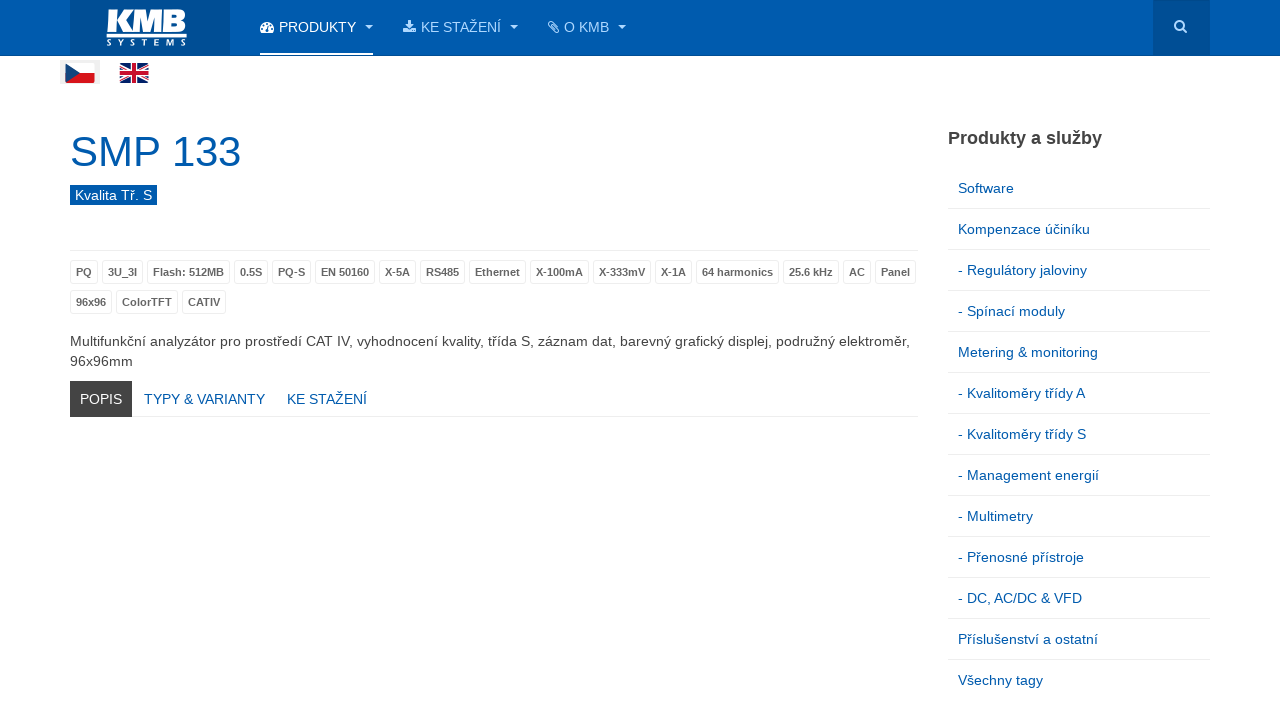

--- FILE ---
content_type: text/html; charset=utf-8
request_url: https://www.kmbsystems.com/cs/produkty/kvalitomery-tridy-s/smp-133
body_size: 8332
content:
<!DOCTYPE html>
<html lang="cs-cz" dir="ltr"
	  class='com_content view-article layout-purity_iiiportfolio itemid-310 j54 j40 mm-hover '>
<head>
<!-- Google tag (gtag.js) -->
<meta charset="utf-8">
<meta name="rights" content="K M B systems">
<meta name="description" content="power factor correction, power quality and energy eficiency applications in industry, smart grids and generation.">
<meta name="generator" content="Joomla! - Open Source Content Management">
<link rel="modulepreload" href="/media/vendor/bootstrap/js/popover.min.js?5.3.8" fetchpriority="low">
<link rel="modulepreload" href="/media/com_finder/js/finder.min.js?755761" fetchpriority="low">
<title>SMP 133</title>
<link href="https://www.kmbsystems.com/cs/produkty/kvalitomery-tridy-s/smp-133" rel="alternate" hreflang="cs-CZ">
<link href="https://www.kmbsystems.com/en/products/pqs-power-quality/smp-133" rel="alternate" hreflang="en-GB">
<link href="/favicon.ico" rel="icon" type="image/vnd.microsoft.icon">
<link href="/media/com_phocadownload/css/main/phocadownload.css?f5a919" rel="stylesheet">
<link href="/media/plg_content_phocadownload/css/phocadownload.css?f5a919" rel="stylesheet">
<link href="/media/mod_languages/css/template.min.css?f5a919" rel="stylesheet">
<link href="/media/vendor/chosen/css/chosen.css?1.8.7" rel="stylesheet">
<link href="/t3-assets/css/css-9137c-02581.css" rel="stylesheet" media="all">
<link href="/t3-assets/css/css-67cae-52979.css" rel="stylesheet" media="all">
<link href="/t3-assets/css/css-3daf3-60013.css" rel="stylesheet" media="all">
<script type="application/json" class="joomla-script-options new">{"joomla.jtext":{"MOD_FINDER_SEARCH_VALUE":"Vyhledat&hellip;"},"system.paths":{"root":"","rootFull":"https:\/\/kmb.cz\/","base":"","baseFull":"https:\/\/kmb.cz\/"},"csrf.token":"248cc1146f2c3f74a637adbc93e995c5"}</script>
<script type="application/ld+json">{"@context":"https://schema.org","@graph":[{"@type":"Organization","@id":"https://kmb.cz/#/schema/Organization/base","name":"K M B systems","url":"https://kmb.cz/"},{"@type":"WebSite","@id":"https://kmb.cz/#/schema/WebSite/base","url":"https://kmb.cz/","name":"K M B systems","publisher":{"@id":"https://kmb.cz/#/schema/Organization/base"},"potentialAction":{"@type":"SearchAction","target":"https://www.kmbsystems.com/cs/component/finder/search?q={search_term_string}&amp;Itemid=318","query-input":"required name=search_term_string"}},{"@type":"WebPage","@id":"https://kmb.cz/#/schema/WebPage/base","url":"https://www.kmbsystems.com/cs/produkty/kvalitomery-tridy-s/smp-133","name":"SMP 133","description":"power factor correction, power quality and energy eficiency applications in industry, smart grids and generation.","isPartOf":{"@id":"https://kmb.cz/#/schema/WebSite/base"},"about":{"@id":"https://kmb.cz/#/schema/Organization/base"},"inLanguage":"cs-CZ"},{"@type":"Article","@id":"https://kmb.cz/#/schema/com_content/article/116","name":"SMP 133","headline":"SMP 133","inLanguage":"cs-CZ","thumbnailUrl":"images/img/meter/SMP133_500x290.png","articleSection":"Měření a monitoring, Kvalita tř. S","isPartOf":{"@id":"https://kmb.cz/#/schema/WebPage/base"}}]}</script>
<link href="https://www.kmbsystems.com/cs/produkty/kvalitomery-tridy-s/smp-133" rel="alternate" hreflang="x-default">
<!-- META FOR IOS & HANDHELD -->
<meta name="viewport" content="width=device-width, initial-scale=1.0, maximum-scale=1.0, user-scalable=no"/>
<style type="text/stylesheet">@-webkit-viewport{width:device-width}@-moz-viewport{width:device-width}@-ms-viewport{width:device-width}@-o-viewport{width:device-width}@viewport{width:device-width}</style>
<meta name="HandheldFriendly" content="true"/>
<meta name="apple-mobile-web-app-capable" content="YES"/>
<!-- //META FOR IOS & HANDHELD -->
<!-- Le HTML5 shim and media query for IE8 support -->
<!--[if lt IE 9]>
<script src="//html5shim.googlecode.com/svn/trunk/html5.js"></script>
<script type="text/javascript" src="/plugins/system/t3/base-bs3/js/respond.min.js"></script>
<![endif]-->
<!-- You can add Google Analytics here or use T3 Injection feature -->
<!--[if lt IE 9]>
<link rel="stylesheet" href="/templates/purity_iii/css/ie8.css" type="text/css" />
<![endif]-->
<script>window.dataLayer=window.dataLayer||[];function gtag(){dataLayer.push(arguments);}
gtag('js',new Date());gtag('config','G-YL76SE9TF2');</script>
<script src="/media/vendor/jquery/js/jquery.min.js?3.7.1"></script>
<script src="/media/legacy/js/jquery-noconflict.min.js?504da4"></script>
<script src="/media/vendor/chosen/js/chosen.jquery.min.js?1.8.7"></script>
<script src="/media/legacy/js/joomla-chosen.min.js?f5a919"></script>
<script src="/media/system/js/core.min.js?a3d8f8"></script>
<script src="/t3-assets/js/js-23d8f-02581.js"></script>
<script src="/modules/mod_djimageslider/assets/js/slider.js?v=4.6.4"></script>
<script src="/t3-assets/js/js-43e75-52979.js"></script>
<script>jQuery(document).ready(function(){jQuery('.advancedSelect').jchosen({"disable_search_threshold":10,"search_contains":true,"allow_single_deselect":true,"placeholder_text_multiple":"Zadejte nebo vyberte mo\u017enosti","placeholder_text_single":"Vybrat mo\u017enost","no_results_text":"Nejsou odpov\u00eddaj\u00edc\u00ed v\u00fdsledky"});});</script>
<script type="text/javascript">if(navigator.userAgent.match(/IEMobile\/10\.0/)){var msViewportStyle=document.createElement("style");msViewportStyle.appendChild(document.createTextNode("@-ms-viewport{width:auto!important}"));document.getElementsByTagName("head")[0].appendChild(msViewportStyle);}</script>
<script async src="https://www.googletagmanager.com/gtag/js?id=G-YL76SE9TF2"></script>
<script src="/media/vendor/bootstrap/js/popover.min.js?5.3.8" type="module"></script>
<script src="/media/com_finder/js/finder.min.js?755761" type="module"></script>
<style>.jchoptimize-reduce-dom{min-height:200px}</style>
</head>
<body>
<div class="t3-wrapper porfolio"> <!-- Need this wrapper for off-canvas menu. Remove if you don't use of-canvas -->
<!-- MAIN NAVIGATION -->
<header id="t3-mainnav" class="wrap navbar navbar-default navbar-fixed-top t3-mainnav">
<!-- OFF-CANVAS -->
<!-- //OFF-CANVAS -->
<div class="container">
<!-- NAVBAR HEADER -->
<div class="navbar-header">
<!-- LOGO -->
<div class="logo logo-image">
<div class="logo-image">
<a href="/" title="K M B systems">
<img class="logo-img" src="/images/img/ico/KMB_LOGO_160_55bw.png" alt="K M B systems">
<span>K M B systems</span>
</a>
</div>
</div>
<!-- //LOGO -->
<button type="button" class="navbar-toggle" data-toggle="collapse" data-target=".t3-navbar-collapse">
<i class="fa fa-bars"></i>
</button>
<!-- HEAD SEARCH -->
<div class="head-search">
<div class="search">
<i class="fa fa-search"></i>
<form class="mod-finder js-finder-searchform form-search" action="/cs/component/finder/search?Itemid=318" method="get" role="search">
<label for="mod-finder-searchword166" class="visually-hidden finder">Hledat</label><input type="text" name="q" id="mod-finder-searchword166" class="js-finder-search-query form-control" value="" placeholder="Vyhledat&hellip;">
<input type="hidden" name="Itemid" value="318">	</form>
</div>
</div>
<!-- //HEAD SEARCH -->
</div>
<!-- //NAVBAR HEADER -->
<!-- NAVBAR MAIN -->
<nav class="t3-navbar-collapse navbar-collapse collapse"></nav>
<nav class="t3-navbar navbar-collapse collapse">
<div  class="t3-megamenu"  data-responsive="true">
<ul itemscope itemtype="http://www.schema.org/SiteNavigationElement" class="nav navbar-nav level0">
<li itemprop='name' class="active dropdown mega" data-id="302" data-level="1" data-xicon="fa fa-tachometer">
<a itemprop='url' class=" dropdown-toggle"  href="/cs/produkty"   data-target="#" data-toggle="dropdown"><span class="fa fa-tachometer"></span>Produkty <em class="caret"></em></a>
<div class="nav-child dropdown-menu mega-dropdown-menu"  ><div class="mega-dropdown-inner">
<div class="row">
<div class="col-xs-12 mega-col-nav" data-width="12"><div class="mega-inner">
<ul itemscope itemtype="http://www.schema.org/SiteNavigationElement" class="mega-nav level1">
<li itemprop='name'  data-id="303" data-level="2">
<a itemprop='url' class=""  href="/cs/produkty/software"   data-target="#">Software </a>
</li>
<li itemprop='name'  data-id="305" data-level="2">
<a itemprop='url' class=""  href="/cs/produkty/kompenzace-uciniku"   data-target="#">Kompenzace účiníku </a>
</li>
<li itemprop='name'  data-id="306" data-level="2">
<a itemprop='url' class=""  href="/cs/produkty/regulatory-jaloviny"   data-target="#">  - Regulátory jaloviny </a>
</li>
<li itemprop='name'  data-id="307" data-level="2">
<a itemprop='url' class=""  href="/cs/produkty/spinaci-moduly"   data-target="#">- Spínací moduly </a>
</li>
<li itemprop='name'  data-id="308" data-level="2">
<a itemprop='url' class=""  href="/cs/produkty/metering-monitoring"   data-target="#">Metering &amp; monitoring </a>
</li>
<li itemprop='name'  data-id="309" data-level="2">
<a itemprop='url' class=""  href="/cs/produkty/kvalitomery-tridy-a"   data-target="#">- Kvalitoměry třídy A </a>
</li>
<li itemprop='name' class="current active" data-id="310" data-level="2">
<a itemprop='url' class=""  href="/cs/produkty/kvalitomery-tridy-s"   data-target="#">- Kvalitoměry třídy S </a>
</li>
<li itemprop='name'  data-id="311" data-level="2">
<a itemprop='url' class=""  href="/cs/produkty/energeticky-management"   data-target="#">- Management energií </a>
</li>
<li itemprop='name'  data-id="313" data-level="2">
<a itemprop='url' class=""  href="/cs/produkty/multimetry"   data-target="#">- Multimetry </a>
</li>
<li itemprop='name'  data-id="317" data-level="2">
<a itemprop='url' class=""  href="/cs/produkty/prenosne-pristroje"   data-target="#">- Přenosné přístroje </a>
</li>
<li itemprop='name'  data-id="314" data-level="2">
<a itemprop='url' class=""  href="/cs/produkty/dc-vfd"   data-target="#">- DC, AC/DC &amp; VFD </a>
</li>
<li itemprop='name'  data-id="315" data-level="2">
<a itemprop='url' class=""  href="/cs/produkty/prislusenstvi-a-ostatni"   data-target="#">Příslušenství a ostatní </a>
</li>
<li itemprop='name'  data-id="316" data-level="2">
<a itemprop='url' class=""  href="/cs/produkty/vsechny-tagy"   data-target="#">Všechny tagy </a>
</li>
</ul>
</div></div>
</div>
</div></div>
</li>
<li itemprop='name' class="dropdown mega" data-id="326" data-level="1" data-xicon="fa fa-download">
<a itemprop='url' class=" dropdown-toggle"  href="/cs/ke-stazeni"   data-target="#" data-toggle="dropdown"><span class="fa fa-download"></span>Ke stažení <em class="caret"></em></a>
<div class="nav-child dropdown-menu mega-dropdown-menu"  ><div class="mega-dropdown-inner">
<div class="row">
<div class="col-xs-12 mega-col-nav" data-width="12"><div class="mega-inner">
<ul itemscope itemtype="http://www.schema.org/SiteNavigationElement" class="mega-nav level1">
<li itemprop='name'  data-id="327" data-level="2" data-xicon="glyphicon glyphicon glyphicon glyphicon-credit-card">
<a itemprop='url' class=""  href="/cs/ke-stazeni/ke-stazeni-software"   data-target="#"><span class="glyphicon glyphicon glyphicon glyphicon-credit-card"></span>Aplikace </a>
</li>
<li itemprop='name'  data-id="328" data-level="2" data-xicon="glyphicon glyphicon-file">
<a itemprop='url' class=""  href="/cs/ke-stazeni/dokumentace"   data-target="#"><span class="glyphicon glyphicon-file"></span>Dokumentace </a>
</li>
<li itemprop='name'  data-id="329" data-level="2" data-xicon="glyphicon glyphicon-file">
<a itemprop='url' class=""  href="/cs/ke-stazeni/katalogy"   data-target="#"><span class="glyphicon glyphicon-file"></span>Katalogy </a>
</li>
</ul>
</div></div>
</div>
</div></div>
</li>
<li itemprop='name' class="dropdown mega" data-id="323" data-level="1" data-xicon="fa fa-paperclip">
<a itemprop='url' class=" dropdown-toggle"  href="/cs/o-spolecnosti"   data-target="#" data-toggle="dropdown"><span class="fa fa-paperclip"></span>O KMB <em class="caret"></em></a>
<div class="nav-child dropdown-menu mega-dropdown-menu"  ><div class="mega-dropdown-inner">
<div class="row">
<div class="col-xs-12 mega-col-nav" data-width="12"><div class="mega-inner">
<ul itemscope itemtype="http://www.schema.org/SiteNavigationElement" class="mega-nav level1">
<li itemprop='name'  data-id="322" data-level="2" data-xicon="fa fa-envelope">
<a itemprop='url' class=""  href="/cs/o-spolecnosti/kontaktni-informace-kmb-systems"   data-target="#"><span class="fa fa-envelope"></span>Kontakty </a>
</li>
<li itemprop='name'  data-id="325" data-level="2" data-xicon="fa fa-pencil">
<a itemprop='url' class=""  href="/cs/o-spolecnosti/projekty"   data-target="#"><span class="fa fa-pencil"></span>Projekty </a>
</li>
<li itemprop='name'  data-id="542" data-level="2">
<a itemprop='url' class=""  href="/cs/o-spolecnosti/mapa-stranek"   data-target="#">Mapa stránek </a>
</li>
</ul>
</div></div>
</div>
</div></div>
</li>
</ul>
</div>
</nav>
<!-- //NAVBAR MAIN -->
</div>
</header>
<!-- //MAIN NAVIGATION -->
<div class="page-masthead">
<div class="row-feature  " id="Mod88"><div class="container"><div class="row row-feature-ct"><div class="mod-languages">
<ul aria-labelledby="language_picker_des_88" class="mod-languages__list lang-inline">
<li class="lang-active">
<a aria-current="true"  href="https://www.kmbsystems.com/cs/produkty/kvalitomery-tridy-s/smp-133">
<img title="Czech (Czech republic)" width="30" height="20" src="/media/mod_languages/images/cs_cz.svg" alt="Czech (Czech republic)"> </a>
</li>
<li>
<a  href="/en/products/pqs-power-quality/smp-133">
<img title="English (United Kingdom)" width="30" height="20" src="/media/mod_languages/images/en_gb.svg" alt="English (United Kingdom)"> </a>
</li>
</ul>
</div>
</div></div></div>
</div>
<div id="t3-mainbody" class="container t3-mainbody">
<div class="row">
<!-- MAIN CONTENT -->
<div id="t3-content" class="t3-content col-xs-12 col-sm-8  col-md-9">
<div class="item-page clearfix">
<!-- Article -->
<article>
<meta itemprop="inLanguage" content="cs-CZ" />
<meta itemprop="url" content="/cs/produkty/kvalitomery-tridy-s/smp-133" />
<header class="article-header clearfix">
<h1 class="article-title" itemprop="headline">
<a href="/cs/produkty/kvalitomery-tridy-s/smp-133" itemprop="url" title="SMP 133">
				SMP 133</a>
</h1>
</header>
<!-- Aside -->
<aside class="article-aside clearfix">
<dl class="article-info  muted">
<dt class="article-info-term">
													Základní údaje							</dt>
<dd class="category-name hasTooltip" title="Kategorie: ">
<i class="fa fa-folder-open"></i>
<a href="/cs/produkty/kvalitomery-tridy-s" ><span itemprop="genre">Kvalita tř. S</span></a>	</dd>
</dl>
</aside>
<!-- //Aside -->
<div class="tags">
<span class="tag-3 tag-list0" itemprop="keywords">
<a href="/cs/produkty/vsechny-tagy/pq" class="label label-info">
						PQ					</a>
</span>
<span class="tag-6 tag-list1" itemprop="keywords">
<a href="/cs/produkty/vsechny-tagy/3u-3i" class="label label-info">
						3U_3I					</a>
</span>
<span class="tag-8 tag-list2" itemprop="keywords">
<a href="/cs/produkty/vsechny-tagy/flash-512mb" class="label label-info">
						Flash: 512MB					</a>
</span>
<span class="tag-9 tag-list3" itemprop="keywords">
<a href="/cs/produkty/vsechny-tagy/0-5s" class="label label-info">
						0.5S					</a>
</span>
<span class="tag-10 tag-list4" itemprop="keywords">
<a href="/cs/produkty/vsechny-tagy/pq-s" class="label label-info">
						PQ-S					</a>
</span>
<span class="tag-11 tag-list5" itemprop="keywords">
<a href="/cs/produkty/vsechny-tagy/en-50160" class="label label-info">
						EN 50160					</a>
</span>
<span class="tag-12 tag-list6" itemprop="keywords">
<a href="/cs/produkty/vsechny-tagy/x-5a" class="label label-info">
						X-5A					</a>
</span>
<span class="tag-13 tag-list7" itemprop="keywords">
<a href="/cs/produkty/vsechny-tagy/rs485" class="label label-info">
						RS485					</a>
</span>
<span class="tag-14 tag-list8" itemprop="keywords">
<a href="/cs/produkty/vsechny-tagy/ethernet" class="label label-info">
						Ethernet					</a>
</span>
<span class="tag-16 tag-list9" itemprop="keywords">
<a href="/cs/produkty/vsechny-tagy/x-100ma" class="label label-info">
						X-100mA					</a>
</span>
<span class="tag-17 tag-list10" itemprop="keywords">
<a href="/cs/produkty/vsechny-tagy/x-333mv" class="label label-info">
						X-333mV					</a>
</span>
<span class="tag-19 tag-list11" itemprop="keywords">
<a href="/cs/produkty/vsechny-tagy/x-1a" class="label label-info">
						X-1A					</a>
</span>
<span class="tag-22 tag-list12" itemprop="keywords">
<a href="/cs/produkty/vsechny-tagy/64-harmonics" class="label label-info">
						64 harmonics					</a>
</span>
<span class="tag-25 tag-list13" itemprop="keywords">
<a href="/cs/produkty/vsechny-tagy/25-6-khz" class="label label-info">
						25.6 kHz					</a>
</span>
<span class="tag-36 tag-list14" itemprop="keywords">
<a href="/cs/produkty/vsechny-tagy/ac" class="label label-info">
						AC					</a>
</span>
<span class="tag-38 tag-list15" itemprop="keywords">
<a href="/cs/produkty/vsechny-tagy/panel" class="label label-info">
						Panel					</a>
</span>
<span class="tag-41 tag-list16" itemprop="keywords">
<a href="/cs/produkty/vsechny-tagy/96x96" class="label label-info">
						96x96					</a>
</span>
<span class="tag-54 tag-list17" itemprop="keywords">
<a href="/cs/produkty/vsechny-tagy/display-colortft" class="label label-info">
						ColorTFT					</a>
</span>
<span class="tag-55 tag-list18" itemprop="keywords">
<a href="/cs/produkty/vsechny-tagy/cativ" class="label label-info">
						CATIV					</a>
</span>
</div>
<section class="article-content clearfix">
<p>Multifunkční analyzátor pro prostředí CAT IV, vyhodnocení kvality, třída S, záznam dat, barevný grafický displej, podružný elektroměr, 96x96mm</p>
<div class="row">
<div class="col-sm-12">
<ul class="nav nav-tabs">
<li class="active"><a href="#home" data-toggle="tab">Popis</a></li>
<li><a href="#menu2" data-toggle="tab">Typy &amp; Varianty</a></li>
<li><a href="#menu3" data-toggle="tab">Ke stažení</a></li>
</ul>
<div class="tab-content">
<div id="home" class="tab-pane fade in active">
<p>
<div style="border: 0px !important;">
<div id="djslider-loader118" class="djslider-loader djslider-loader-default" data-animation='{"auto":"0","looponce":"0","transition":"easeInOutExpo","css3transition":"cubic-bezier(1.000, 0.000, 0.000, 1.000)","duration":400,"delay":3400}' data-djslider='{"id":118,"slider_type":"0","slide_size":850,"visible_slides":"1","direction":"left","show_buttons":"0","show_arrows":"2","preload":"800","css3":"1"}' tabindex="0">
<div id="djslider118" class="djslider djslider-default" style="height: 473px; width: 840px;">
<div id="slider-container118" class="slider-container" >
<ul id="slider118" class="djslider-in">
<li style="margin: 0 10px 0px 0 !important; height: 473px; width: 840px;">
<a class="image-link" data- href="/images/img/meter/SMP133_500x290.png" target="_self">
<img class="dj-image" src="/images/img/meter/SMP133_500x290.png" alt="slide-SMP133-290" style="width: 100%; height: auto;">
</a>
</li>
<li style="margin: 0 10px 0px 0 !important; height: 473px; width: 840px;">
<a class="image-link" data- href="/images/19/pavouci/en/SMP133_pavouk_en.svg.png" target="_self">
<img class="dj-image" src="/images/19/pavouci/en/SMP133_pavouk_en.svg.png" alt="slide-SMP133-pavouk" style="width: 100%; height: auto;">
</a>
</li>
<li style="margin: 0 10px 0px 0 !important; height: 473px; width: 840px;">
<a class="image-link" data- href="/images/19/meter/SMP133_1.png" target="_self">
<img class="dj-image" src="/images/19/meter/SMP133_1.png" alt="slide-SMP133" style="width: 100%; height: auto;">
</a>
</li>
</ul>
</div>
<div id="navigation118" class="navigation-container" style="top: 8.4566596194503%; margin: 0 1.1904761904762%;">
<img id="prev118" class="prev-button " src="/modules/mod_djimageslider/themes/default/images/prev.png" alt="Previous" tabindex="0">
<img id="next118" class="next-button " src="/modules/mod_djimageslider/themes/default/images/next.png" alt="Next" tabindex="0">
</div>
<div id="cust-navigation118" class="navigation-container-custom ">
<span class="load-button load-button-active" tabindex="0"></span><span class="load-button" tabindex="0"></span><span class="load-button" tabindex="0"></span> </div>
</div>
</div>
</div>
<div class="djslider-end" style="clear: both" tabindex="0"></div></p>
<p style="text-align: justify;">
					SMP 133 je robustnější provedení analyzátoru SMY 133 určený speciálně pro nasazení v chytrých sítích "Smartgrid", distribučních trafostanichcí a v dalších náročných provozech. Měřicí vstupy jsou navrženy s ohledem na požadavky CATIV/300V. Přístroj je napájen nízkým napětím (12-24V DC) a vhodnám doplňkem je jeden z našich CAT IV napájecích zdrojů PWR 1 ad PWR 3.  Měří a zaznamenává všechny běžné parametry: frekvence, síťové a fázové napětí, proudy, zátěže, činné a jalové výkony, skutečné a výtlačné výkonové faktory, nesymetrie a až 50 harmonických, stejně jako celkové harmonické zkreslení. Zaznamenávat může také poruchy napětí, a vyhodnocovat úroveň signálu HDO.
				</p>
<p style="text-align: justify;">
					Volitelně může vyhodnocovat kvalitu energie (s modulem PQ A - meziharmonické, flikr, napěťové události), zaznamenávat přechodové jevy (s modulem GO) a signály HDO (modul HDO). V provedení E4 umí pracovat také jako převodník/brána z Ethernet na RS485 (moduly ES a MM). 
				</p>
<p style="text-align: justify;">
					Volitelné reléové nebo SSR výstupy lze naprogramovat tak, aby ovládaly další zařízení na základě naměřených hodnot (užitečné pro ovládání ventilátoru, přepěťové / nadproudové pq relé atd.). Impulzní výstupy mohou také předávat naměřené hodnoty jako výstup S0. USB port poskytuje rychlý, snadný a spolehlivý způsob pro místní konfiguraci a sběr dat. Sériové a ethernetové rozhraní (s web serverem, Modbus TCP, SNTP, DNS, SNMP, DHCP ...) umožňuje vzdálenou správu prostřednictvím aplikace ENVIS nebo poskytování dat do jiných systémů. S rozšiřujícím firmwarový modulem je také k dispozici podpora protokolu automatizace rozvoden IEC-104. V kombinaci se službou ENVIS.Online, nástroji e_get nebo s API knihovnou pro .NET core lze jeho okamžité a zaznamenané hodnoty pravidelně stahovat a ukládat do souboru nebo vzdálené databáze SQL pro další zpracování a analýzu.
				</p>
<h4>Key features</h4>
<ul>
<li> vhodné pro nn i vn aplikace (přímé připojení nebo připojení přes PTN) </li>
<li> kategorie měření CATIV / 300 V podle IEC 61010 </li>
<li> 3x standardní vstup pro PTP X/5A a X/1A s lineárním rozsahem do více než 200% </b> </li>
<li> jednofázový a třífázový elektroměr (kWh, kvarh) s měřením a registrací průměrné a maximální spotřeby </li>demand</li>
<li>plně 4-kvadrantní činné (0.5S) a jalové (1) podružné měření energie</li>
<li> vyhodnocení celkového harmonického zkreslení (THD), až 50 harmonických od 0 do 2,5 kHz</li>
<li>přesné měření, 128 vzorků/periodu, vzorkování 25 kHz v každém kanálu</li>
<li>pulzní výstupy a programovatelná relé</li>
<li> třídy přesnosti pro měřené veličiny určené podle 61557-12 </li>
<li>energie: činná 0.5S, jalová třída 1 dle 61557-12, 62053-22 resp. 62053-24</li>
<li> Interní paměť 512 MB pro periodické nahrávání, automatické odečty elektroměru, soubory údajů o kvalitě energie atd. </li>
<li> dálková komunikace RS 485 a Ethernet </li>
</ul>
</div>
<div id="menu2" class="tab-pane fade">
<h3>Dostupné varianty</h3>
<img src="/images/19/pavouci/cz/SMP133_pavouk_cz.svg.png" class="rounded mx-auto d-block">
</div>
<div id="menu3" class="tab-pane fade">
<h3>Dokumentace</h3>
<p><div class="pd-filename phocadownloadfile phoca-dl-file-box-mod"><style>.jch-7e65a7474d73b37a689c8a7d4a61def4,.jchoptimize-responsive-images__loaded{background-image:url('https://kmb.cz/media/com_phocadownload/images/mime/16/icon-pdf.png') !important}</style><div class="pd-document16 jch-7e65a7474d73b37a689c8a7d4a61def4" style="background:  0 center no-repeat;"><a href="/cs/ke-stazeni/20-dokumenty/24-manualy-pro-merici-pristroje?download=181:smy133-smy134-smp133-manual-v3-0-cz" >SMY133-SMY134-SMP133_ MANUAL_v3.0_CZ_rev1.3</a></div></div></p>
<p><div class="pd-filename phocadownloadfile phoca-dl-file-box-mod"><style>.jch-7e65a7474d73b37a689c8a7d4a61def4,.jchoptimize-responsive-images__loaded{background-image:url('https://kmb.cz/media/com_phocadownload/images/mime/16/icon-pdf.png') !important}</style><div class="pd-document16 jch-7e65a7474d73b37a689c8a7d4a61def4" style="background:  0 center no-repeat;"><a href="/cs/ke-stazeni/20-dokumenty/21-aplikacni-poznamky?download=168:modbus-manual-v3-0-cz" >Modbus_MANUAL_v3.0_CZ_rev1.6.pdf</a></div></div></p>
<h3>Software a nástroje</h3>
<p style="text-align: justify;">
<a href="/cs/produkty/software/envis-app">Nejnovější software ENVIS</a> podporující tento přístroje naleznete na této stránce.
				</p>
</div>
</div>
</div>
</div>
</section>
<!-- footer -->
<!-- //footer -->
<hr class="divider-vertical" />
<nav class="pagenavigation" aria-label="Stránková navigace">
<span class="pagination ms-0">
<a class="btn btn-sm btn-secondary previous" href="/cs/produkty/kvalitomery-tridy-s/smy-134" rel="prev">
<span class="visually-hidden">
                Předchozí článek: SMY 134            </span>
<span class="icon-chevron-left" aria-hidden="true"></span> <span aria-hidden="true">Předchozí</span> </a>
<a class="btn btn-sm btn-secondary next" href="/cs/produkty/kvalitomery-tridy-s/smc-133" rel="next">
<span class="visually-hidden">
                Další článek: SMC 133            </span>
<span aria-hidden="true">Následující</span> <span class="icon-chevron-right" aria-hidden="true"></span> </a>
</span>
</nav>
</article>
<!-- //Article -->
</div>
</div>
<!-- //MAIN CONTENT -->
<!-- SIDEBAR RIGHT -->
<div class="t3-sidebar t3-sidebar-right col-xs-12 col-sm-4  col-md-3 ">
<div class="t3-module module " id="Mod144"><div class="module-inner"><h3 class="module-title "><span>Produkty a služby</span></h3><div class="module-ct"><ul class="nav nav-pills nav-stacked menu">
<li class="item-303"><a href="/cs/produkty/software" class="">Software</a></li><li class="item-305"><a href="/cs/produkty/kompenzace-uciniku" class="">Kompenzace účiníku</a></li><li class="item-306"><a href="/cs/produkty/regulatory-jaloviny" class="">  - Regulátory jaloviny</a></li><li class="item-307"><a href="/cs/produkty/spinaci-moduly" class="">- Spínací moduly</a></li><li class="item-308"><a href="/cs/produkty/metering-monitoring" class="">Metering &amp; monitoring</a></li><li class="item-309"><a href="/cs/produkty/kvalitomery-tridy-a" class="">- Kvalitoměry třídy A</a></li><li class="item-310 current"><a href="/cs/produkty/kvalitomery-tridy-s" class="">- Kvalitoměry třídy S</a></li><li class="item-311"><a href="/cs/produkty/energeticky-management" class="">- Management energií</a></li><li class="item-313"><a href="/cs/produkty/multimetry" class="">- Multimetry</a></li><li class="item-317"><a href="/cs/produkty/prenosne-pristroje" class="">- Přenosné přístroje</a></li><li class="item-314"><a href="/cs/produkty/dc-vfd" class="">- DC, AC/DC &amp; VFD</a></li><li class="item-315"><a href="/cs/produkty/prislusenstvi-a-ostatni" class="">Příslušenství a ostatní</a></li><li class="item-316"><a href="/cs/produkty/vsechny-tagy" class="">Všechny tagy</a></li></ul>
</div></div></div><div class="t3-module module " id="Mod145"><div class="module-inner"><h3 class="module-title "><span>Podobné produkty</span></h3><div class="module-ct"><ul class="category-module">
<li>
<ul>
<li>
<a class="mod-articles-category-title " href="/cs/produkty/kvalitomery-tridy-s/smc-133">
						SMC 133						</a>
</li>
<li>
<a class="mod-articles-category-title " href="/cs/produkty/kvalitomery-tridy-s/smc-134">
						SMC 134						</a>
</li>
<li>
<a class="mod-articles-category-title " href="/cs/produkty/kvalitomery-tridy-s/smc-233">
						SMC 233						</a>
</li>
<li>
<a class="mod-articles-category-title " href="/cs/produkty/kvalitomery-tridy-s/smc-235">
						SMC 235						</a>
</li>
<li>
<a class="mod-articles-category-title " href="/cs/produkty/kvalitomery-tridy-s/smp-133">
						SMP 133						</a>
</li>
<li>
<a class="mod-articles-category-title active" href="/cs/produkty/kvalitomery-tridy-s/smy-133">
						SMY 133						</a>
</li>
<li>
<a class="mod-articles-category-title " href="/cs/produkty/kvalitomery-tridy-s/smy-134">
						SMY 134						</a>
</li>
<li>
<a class="mod-articles-category-title " href="/cs/produkty/kvalitomery-tridy-s/smz-133">
						SMZ 133						</a>
</li>
</ul>
</li>
</ul>
</div></div></div>
</div>
<!-- //SIDEBAR RIGHT -->
</div>
</div>
<!-- FOOTER -->
<footer id="t3-footer" class="wrap t3-footer jchoptimize-reduce-dom"><template class="jchoptimize-reduce-dom__template">
<section class="t3-copyright">
<div class="container">
<div class="row">
<div class="col-md-12 copyright ">
<small>
<a href="https://kmbsystems.com/contacts-kmb-systems" title="KMB systems, s.r.o." target="_blank">&copy; K M B systems, s.r.o.</a> , Liberec, Czech Republic.</a>
</small>
</div>
</div>
</div>
</section>
</template></footer>
<!-- //FOOTER -->
</div>
<script src="/media/com_jchoptimize/cache/js/7f1f0e61636fbfa7d372a80f9db07d87539bfd6cae0fe9d0e1e13294e3b5fb00.js" async></script>
<script src="/media/com_jchoptimize/cache/js/7f1f0e61636fbfa7d372a80f9db07d87a96e5405368b07d309c5bb7b88bfbdd1.js" async></script>
</body>
</html>

--- FILE ---
content_type: image/svg+xml
request_url: https://www.kmbsystems.com/media/mod_languages/images/cs_cz.svg
body_size: -6
content:
<svg xmlns="http://www.w3.org/2000/svg" shape-rendering="geometricPrecision" text-rendering="geometricPrecision" image-rendering="optimizeQuality" fill-rule="evenodd" clip-rule="evenodd" viewBox="0 0 51.28 35.67"><g fill-rule="nonzero"><path fill="#D7141A" d="M51.28 17.84v15.01a2.83 2.83 0 0 1-2.82 2.82H2.82A2.83 2.83 0 0 1 0 32.85V17.84h51.28z"/><path fill="#fff" d="M51.28 17.84H0V2.82A2.83 2.83 0 0 1 2.82 0h45.64a2.83 2.83 0 0 1 2.82 2.82v15.02z"/><path fill="#11457E" d="M25.64 17.84.57 1.12C.21 1.6 0 2.18 0 2.82v30.03c0 .64.21 1.23.57 1.7l25.07-16.71z"/></g></svg>